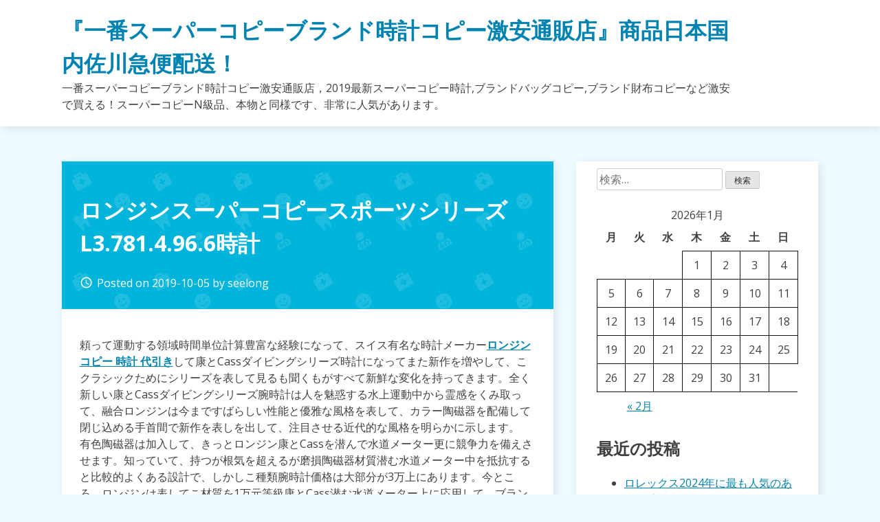

--- FILE ---
content_type: text/html; charset=UTF-8
request_url: https://www.machakosgovernment.org/%E3%83%AD%E3%83%B3%E3%82%B8%E3%83%B3%E3%82%B9%E3%83%BC%E3%83%91%E3%83%BC%E3%82%B3%E3%83%94%E3%83%BC%E3%82%B9%E3%83%9D%E3%83%BC%E3%83%84%E3%82%B7%E3%83%AA%E3%83%BC%E3%82%BAl3-781-4-96-6%E6%99%82/
body_size: 8791
content:
<!doctype html>
<html lang="ja">
<head>
	<meta charset="UTF-8">
	<meta name="viewport" content="width=device-width, initial-scale=1">
	<link rel="profile" href="https://gmpg.org/xfn/11">

	<meta name="keywords" content="ロンジン,スーパーコピー,スーパーコピーブランド" />
<meta name="description" content="ロンジンスーパーコピースポーツシリーズL3.781.4.96.6時計，日本人経営最高品質N級品のブランド時計コピー、ブランド財布コピー、ブランドバッグコピー提供 いたします!保証商品、品質信用第一なので。" />
<title>ロンジンスーパーコピースポーツシリーズL3.781.4.96.6時計</title><link rel='dns-prefetch' href='//fonts.googleapis.com' />
<link rel='dns-prefetch' href='//s.w.org' />
<link rel="alternate" type="application/rss+xml" title="『一番スーパーコピーブランド時計コピー激安通販店』商品日本国内佐川急便配送！ &raquo; フィード" href="https://www.machakosgovernment.org/feed/" />
<link rel="alternate" type="application/rss+xml" title="『一番スーパーコピーブランド時計コピー激安通販店』商品日本国内佐川急便配送！ &raquo; コメントフィード" href="https://www.machakosgovernment.org/comments/feed/" />
		<script type="text/javascript">
			window._wpemojiSettings = {"baseUrl":"https:\/\/s.w.org\/images\/core\/emoji\/11.2.0\/72x72\/","ext":".png","svgUrl":"https:\/\/s.w.org\/images\/core\/emoji\/11.2.0\/svg\/","svgExt":".svg","source":{"concatemoji":"https:\/\/www.machakosgovernment.org\/wp-includes\/js\/wp-emoji-release.min.js?ver=5.1.19"}};
			!function(e,a,t){var n,r,o,i=a.createElement("canvas"),p=i.getContext&&i.getContext("2d");function s(e,t){var a=String.fromCharCode;p.clearRect(0,0,i.width,i.height),p.fillText(a.apply(this,e),0,0);e=i.toDataURL();return p.clearRect(0,0,i.width,i.height),p.fillText(a.apply(this,t),0,0),e===i.toDataURL()}function c(e){var t=a.createElement("script");t.src=e,t.defer=t.type="text/javascript",a.getElementsByTagName("head")[0].appendChild(t)}for(o=Array("flag","emoji"),t.supports={everything:!0,everythingExceptFlag:!0},r=0;r<o.length;r++)t.supports[o[r]]=function(e){if(!p||!p.fillText)return!1;switch(p.textBaseline="top",p.font="600 32px Arial",e){case"flag":return s([55356,56826,55356,56819],[55356,56826,8203,55356,56819])?!1:!s([55356,57332,56128,56423,56128,56418,56128,56421,56128,56430,56128,56423,56128,56447],[55356,57332,8203,56128,56423,8203,56128,56418,8203,56128,56421,8203,56128,56430,8203,56128,56423,8203,56128,56447]);case"emoji":return!s([55358,56760,9792,65039],[55358,56760,8203,9792,65039])}return!1}(o[r]),t.supports.everything=t.supports.everything&&t.supports[o[r]],"flag"!==o[r]&&(t.supports.everythingExceptFlag=t.supports.everythingExceptFlag&&t.supports[o[r]]);t.supports.everythingExceptFlag=t.supports.everythingExceptFlag&&!t.supports.flag,t.DOMReady=!1,t.readyCallback=function(){t.DOMReady=!0},t.supports.everything||(n=function(){t.readyCallback()},a.addEventListener?(a.addEventListener("DOMContentLoaded",n,!1),e.addEventListener("load",n,!1)):(e.attachEvent("onload",n),a.attachEvent("onreadystatechange",function(){"complete"===a.readyState&&t.readyCallback()})),(n=t.source||{}).concatemoji?c(n.concatemoji):n.wpemoji&&n.twemoji&&(c(n.twemoji),c(n.wpemoji)))}(window,document,window._wpemojiSettings);
		</script>
		<style type="text/css">
img.wp-smiley,
img.emoji {
	display: inline !important;
	border: none !important;
	box-shadow: none !important;
	height: 1em !important;
	width: 1em !important;
	margin: 0 .07em !important;
	vertical-align: -0.1em !important;
	background: none !important;
	padding: 0 !important;
}
</style>
	<link rel='stylesheet' id='wp-block-library-css'  href='https://www.machakosgovernment.org/wp-includes/css/dist/block-library/style.min.css?ver=5.1.19' type='text/css' media='all' />
<link rel='stylesheet' id='dentist-google-fonts-css'  href='//fonts.googleapis.com/css?family=Open+Sans%3A400%2C400i%2C700%2C700i&#038;ver=5.1.19' type='text/css' media='all' />
<link rel='stylesheet' id='material-icons-css'  href='//fonts.googleapis.com/icon?family=Material+Icons&#038;ver=5.1.19' type='text/css' media='all' />
<link rel='stylesheet' id='dentist-style-css'  href='https://www.machakosgovernment.org/wp-content/themes/dentist-business/style.css?ver=5.1.19' type='text/css' media='all' />
<link rel='stylesheet' id='rating_style-css'  href='https://www.machakosgovernment.org/wp-content/plugins/all-in-one-schemaorg-rich-snippets/css/jquery.rating.css?ver=1.0' type='text/css' media='all' />
<link rel='stylesheet' id='bsf_style-css'  href='https://www.machakosgovernment.org/wp-content/plugins/all-in-one-schemaorg-rich-snippets/css/style.css?ver=1.0' type='text/css' media='all' />
<script>if (document.location.protocol != "https:") {document.location = document.URL.replace(/^http:/i, "https:");}</script><script type='text/javascript' src='https://www.machakosgovernment.org/wp-includes/js/jquery/jquery.js?ver=1.12.4'></script>
<script type='text/javascript' src='https://www.machakosgovernment.org/wp-includes/js/jquery/jquery-migrate.min.js?ver=1.4.1'></script>
<script type='text/javascript' src='https://www.machakosgovernment.org/wp-content/plugins/all-in-one-schemaorg-rich-snippets/js/jquery.rating.min.js'></script>
<link rel='https://api.w.org/' href='https://www.machakosgovernment.org/wp-json/' />
<link rel="EditURI" type="application/rsd+xml" title="RSD" href="https://www.machakosgovernment.org/xmlrpc.php?rsd" />
<link rel="wlwmanifest" type="application/wlwmanifest+xml" href="https://www.machakosgovernment.org/wp-includes/wlwmanifest.xml" /> 
<link rel='prev' title='パテック・フィリップ時計コピー――Twenty~4' href='https://www.machakosgovernment.org/%e3%83%91%e3%83%86%e3%83%83%e3%82%af%e3%83%bb%e3%83%95%e3%82%a3%e3%83%aa%e3%83%83%e3%83%97%e6%99%82%e8%a8%88%e3%82%b3%e3%83%94%e3%83%bc%e2%80%95%e2%80%95twenty4/' />
<link rel='next' title='セイコースーパーコピーProspexシリーズSPB051J1' href='https://www.machakosgovernment.org/%e3%82%bb%e3%82%a4%e3%82%b3%e3%83%bc%e3%82%b9%e3%83%bc%e3%83%91%e3%83%bc%e3%82%b3%e3%83%94%e3%83%bcprospex%e3%82%b7%e3%83%aa%e3%83%bc%e3%82%baspb051j1/' />
<meta name="generator" content="WordPress 5.1.19" />
<link rel="canonical" href="https://www.machakosgovernment.org/%e3%83%ad%e3%83%b3%e3%82%b8%e3%83%b3%e3%82%b9%e3%83%bc%e3%83%91%e3%83%bc%e3%82%b3%e3%83%94%e3%83%bc%e3%82%b9%e3%83%9d%e3%83%bc%e3%83%84%e3%82%b7%e3%83%aa%e3%83%bc%e3%82%bal3-781-4-96-6%e6%99%82/" />
<link rel='shortlink' href='https://www.machakosgovernment.org/?p=135' />
<link rel="alternate" type="application/json+oembed" href="https://www.machakosgovernment.org/wp-json/oembed/1.0/embed?url=https%3A%2F%2Fwww.machakosgovernment.org%2F%25e3%2583%25ad%25e3%2583%25b3%25e3%2582%25b8%25e3%2583%25b3%25e3%2582%25b9%25e3%2583%25bc%25e3%2583%2591%25e3%2583%25bc%25e3%2582%25b3%25e3%2583%2594%25e3%2583%25bc%25e3%2582%25b9%25e3%2583%259d%25e3%2583%25bc%25e3%2583%2584%25e3%2582%25b7%25e3%2583%25aa%25e3%2583%25bc%25e3%2582%25bal3-781-4-96-6%25e6%2599%2582%2F" />
<link rel="alternate" type="text/xml+oembed" href="https://www.machakosgovernment.org/wp-json/oembed/1.0/embed?url=https%3A%2F%2Fwww.machakosgovernment.org%2F%25e3%2583%25ad%25e3%2583%25b3%25e3%2582%25b8%25e3%2583%25b3%25e3%2582%25b9%25e3%2583%25bc%25e3%2583%2591%25e3%2583%25bc%25e3%2582%25b3%25e3%2583%2594%25e3%2583%25bc%25e3%2582%25b9%25e3%2583%259d%25e3%2583%25bc%25e3%2583%2584%25e3%2582%25b7%25e3%2583%25aa%25e3%2583%25bc%25e3%2582%25bal3-781-4-96-6%25e6%2599%2582%2F&#038;format=xml" />
<script type="text/javascript">var ajaxurl = "https://www.machakosgovernment.org/wp-admin/admin-ajax.php";</script></head>

<body data-rsssl=1 class="post-template-default single single-post postid-135 single-format-standard">
<div id="page" class="site">
	<a class="skip-link screen-reader-text" href="#content">Skip to content</a>

	<header id="masthead" class="site-header">
		<div class="grid">
			<div class="site-branding">
									<p class="site-title"><a href="https://www.machakosgovernment.org/" rel="home">『一番スーパーコピーブランド時計コピー激安通販店』商品日本国内佐川急便配送！</a></p>
										<p class="site-description">一番スーパーコピーブランド時計コピー激安通販店，2019最新スーパーコピー時計,ブランドバッグコピー,ブランド財布コピーなど激安で買える！スーパーコピーN級品、本物と同様です、非常に人気があります。</p>
							</div><!-- .site-branding -->

			<nav id="site-navigation" class="main-navigation">
				<button class="menu-toggle" aria-controls="primary-menu" aria-expanded="false">Primary Menu</button>
				<div id="primary-menu" class="menu"></div>
			</nav><!-- #site-navigation -->
		</div>
	</header><!-- #masthead -->

	<div id="content" class="site-content">
		<div class="grid">

	<div id="primary" class="content-area">
		<main id="main" class="site-main">

		
<article id="post-135" class="post-135 post type-post status-publish format-standard hentry category-23 tag-7 tag-39 tag-56">
	<header class="entry-header">
		<h1 class="entry-title">ロンジンスーパーコピースポーツシリーズL3.781.4.96.6時計</h1>			<div class="entry-meta">
				<span class="posted-on"><i class="material-icons">access_time</i>Posted on <a href="https://www.machakosgovernment.org/%e3%83%ad%e3%83%b3%e3%82%b8%e3%83%b3%e3%82%b9%e3%83%bc%e3%83%91%e3%83%bc%e3%82%b3%e3%83%94%e3%83%bc%e3%82%b9%e3%83%9d%e3%83%bc%e3%83%84%e3%82%b7%e3%83%aa%e3%83%bc%e3%82%bal3-781-4-96-6%e6%99%82/" rel="bookmark"><time class="entry-date published updated" datetime="2019-10-05T12:25:19+09:00">2019-10-05</time></a></span><span class="byline"> by <span class="author vcard"><a class="url fn n" href="https://www.machakosgovernment.org/author/seelong/">seelong</a></span></span>			</div><!-- .entry-meta -->
			</header><!-- .entry-header -->

	
	<div class="entry-content">
		<p>頼って運動する領域時間単位計算豊富な経験になって、スイス有名な時計メーカー<a href="https://www.staytokei.com/tokeicopy-22.html"><strong>ロンジンコピー 時計 代引き</strong></a>して康とCassダイビングシリーズ時計になってまた新作を増やして、こクラシックためにシリーズを表して見るも聞くもがすべて新鮮な変化を持ってきます。全く新しい康とCassダイビングシリーズ腕時計は人を魅惑する水上運動中から霊感をくみ取って、融合ロンジンは今まですばらしい性能と優雅な風格を表して、カラー陶磁器を配備して閉じ込める手首間で新作を表しを出して、注目させる近代的な風格を明らかに示します。<br />
有色陶磁器は加入して、きっとロンジン康とCassを潜んで水道メーター更に競争力を備えさせます。知っていて、持つが根気を超えるが磨損陶磁器材質潜む水道メーター中を抵抗すると比較的よくある設計で、しかしこ種類腕時計価格は大部分が3万上にあります。今ところ、ロンジンは表してこ材質を1万元等級康とCass潜む水道メーター上に応用して、ブランドが親民潜む水道メーター設計上一大で突破するもです。ブランド今年にちょうど出すこモデルがモデルチェンジした後青い皿康とCassと同じに、純粋で、<a href="https://www.staytokei.com/"><strong>時計 ブランド メンズ 高級</strong></a>精致な感を現す同時に、同時に64時間動力備蓄物と300メートル防水等級きんでている性能をも持ちます。ブランド影響力をさらに加えて、1万元程度1枚良い潜む水道メーターオプションもです。</p>
<div id="snippet-box" class="snippet-type-1" style="background:#F5F5F5; color:#333333; border:1px solid #ACACAC;"><div class="snippet-title" style="background:#E4E4E4; color:#333333; border-bottom:1px solid #ACACAC;">Summary</div><div class="snippet-markup" itemscope itemtype="https://schema.org/Review"><span itemprop="author" itemscope itemtype="https://schema.org/Person"><div class='snippet-label'>Reviewer</div> <div class='snippet-data'><span itemprop='name'>ロンジンスーパーコピー</span></div></span><div class='snippet-label'>Review Date</div><div class='snippet-data'> <time itemprop='datePublished' datetime='2019-10-05T12:25:19+09:00'>2019-10-05</time></div><div class='snippet-label'>Reviewed Item</div><div class='snippet-data'> <span itemprop='name'>ロンジンスーパーコピースポーツシリーズL3.781.4.96.6時計</span></div><div class='snippet-label'>Author Rating</div><div class='snippet-data'> <span itemprop='reviewRating' itemscope itemtype='https://schema.org/Rating'><span class='rating-value' itemprop='ratingValue'>5</span></span><span class='star-img'><img src="https://www.machakosgovernment.org/wp-content/plugins/all-in-one-schemaorg-rich-snippets/images/1star.png" alt="1star"><img src="https://www.machakosgovernment.org/wp-content/plugins/all-in-one-schemaorg-rich-snippets/images/1star.png" alt="1star"><img src="https://www.machakosgovernment.org/wp-content/plugins/all-in-one-schemaorg-rich-snippets/images/1star.png" alt="1star"><img src="https://www.machakosgovernment.org/wp-content/plugins/all-in-one-schemaorg-rich-snippets/images/1star.png" alt="1star"><img src="https://www.machakosgovernment.org/wp-content/plugins/all-in-one-schemaorg-rich-snippets/images/1star.png" alt="1star"></span></div></div> 
			</div><div style='clear:both;'></div>	</div><!-- .entry-content -->

	<footer class="entry-footer">
		<span class="cat-links"><i class="material-icons">work_outline</i>Posted in <a href="https://www.machakosgovernment.org/category/%e3%83%ad%e3%83%b3%e3%82%b8%e3%83%b3%e3%82%b9%e3%83%bc%e3%83%91%e3%83%bc%e3%82%b3%e3%83%94%e3%83%bc/" rel="category tag">ロンジンスーパーコピー</a></span><span class="tags-links"><i class="material-icons">label_outline</i>Tagged <a href="https://www.machakosgovernment.org/tag/%e3%82%b9%e3%83%bc%e3%83%91%e3%83%bc%e3%82%b3%e3%83%94%e3%83%bc%e6%99%82%e8%a8%88/" rel="tag">スーパーコピー時計</a>, <a href="https://www.machakosgovernment.org/tag/%e3%83%96%e3%83%a9%e3%83%b3%e3%83%89%e3%82%b3%e3%83%94%e3%83%bc%e6%99%82%e8%a8%88/" rel="tag">ブランドコピー時計</a>, <a href="https://www.machakosgovernment.org/tag/%e3%83%ad%e3%83%b3%e3%82%b8%e3%83%b3%e3%82%b9%e3%83%bc%e3%83%91%e3%83%bc%e3%82%b3%e3%83%94%e3%83%bc/" rel="tag">ロンジンスーパーコピー</a></span>	</footer><!-- .entry-footer -->
</article><!-- #post-135 -->

	<nav class="navigation post-navigation" role="navigation">
		<h2 class="screen-reader-text">投稿ナビゲーション</h2>
		<div class="nav-links"><div class="nav-previous"><a href="https://www.machakosgovernment.org/%e3%83%91%e3%83%86%e3%83%83%e3%82%af%e3%83%bb%e3%83%95%e3%82%a3%e3%83%aa%e3%83%83%e3%83%97%e6%99%82%e8%a8%88%e3%82%b3%e3%83%94%e3%83%bc%e2%80%95%e2%80%95twenty4/" rel="prev">パテック・フィリップ時計コピー――Twenty~4</a></div><div class="nav-next"><a href="https://www.machakosgovernment.org/%e3%82%bb%e3%82%a4%e3%82%b3%e3%83%bc%e3%82%b9%e3%83%bc%e3%83%91%e3%83%bc%e3%82%b3%e3%83%94%e3%83%bcprospex%e3%82%b7%e3%83%aa%e3%83%bc%e3%82%baspb051j1/" rel="next">セイコースーパーコピーProspexシリーズSPB051J1</a></div></div>
	</nav>
		</main><!-- #main -->
	</div><!-- #primary -->


<aside id="secondary" class="widget-area">
	<section id="search-2" class="widget widget_search"><form role="search" method="get" class="search-form" action="https://www.machakosgovernment.org/">
				<label>
					<span class="screen-reader-text">検索:</span>
					<input type="search" class="search-field" placeholder="検索&hellip;" value="" name="s" />
				</label>
				<input type="submit" class="search-submit" value="検索" />
			</form></section><section id="calendar-3" class="widget widget_calendar"><div id="calendar_wrap" class="calendar_wrap"><table id="wp-calendar">
	<caption>2026年1月</caption>
	<thead>
	<tr>
		<th scope="col" title="月曜日">月</th>
		<th scope="col" title="火曜日">火</th>
		<th scope="col" title="水曜日">水</th>
		<th scope="col" title="木曜日">木</th>
		<th scope="col" title="金曜日">金</th>
		<th scope="col" title="土曜日">土</th>
		<th scope="col" title="日曜日">日</th>
	</tr>
	</thead>

	<tfoot>
	<tr>
		<td colspan="3" id="prev"><a href="https://www.machakosgovernment.org/2025/02/">&laquo; 2月</a></td>
		<td class="pad">&nbsp;</td>
		<td colspan="3" id="next" class="pad">&nbsp;</td>
	</tr>
	</tfoot>

	<tbody>
	<tr>
		<td colspan="3" class="pad">&nbsp;</td><td>1</td><td>2</td><td>3</td><td>4</td>
	</tr>
	<tr>
		<td>5</td><td>6</td><td>7</td><td>8</td><td>9</td><td>10</td><td>11</td>
	</tr>
	<tr>
		<td>12</td><td>13</td><td>14</td><td>15</td><td>16</td><td>17</td><td>18</td>
	</tr>
	<tr>
		<td>19</td><td>20</td><td id="today">21</td><td>22</td><td>23</td><td>24</td><td>25</td>
	</tr>
	<tr>
		<td>26</td><td>27</td><td>28</td><td>29</td><td>30</td><td>31</td>
		<td class="pad" colspan="1">&nbsp;</td>
	</tr>
	</tbody>
	</table></div></section>		<section id="recent-posts-2" class="widget widget_recent_entries">		<h2 class="widget-title">最近の投稿</h2>		<ul>
											<li>
					<a href="https://www.machakosgovernment.org/%e3%83%ad%e3%83%ac%e3%83%83%e3%82%af%e3%82%b92024%e5%b9%b4%e3%81%ab%e6%9c%80%e3%82%82%e4%ba%ba%e6%b0%97%e3%81%ae%e3%81%82%e3%82%8b%e6%99%82%e8%a8%88%e3%82%b7%e3%83%aa%e3%83%bc%e3%82%ba/">ロレックス2024年に最も人気のある時計シリーズ</a>
									</li>
											<li>
					<a href="https://www.machakosgovernment.org/%e3%82%a8%e3%83%ab%e3%83%a1%e3%82%b9-%e3%82%b3%e3%83%94%e3%83%bc-%e6%96%b0%e3%81%97%e3%81%84%e3%82%af%e3%83%aa%e3%82%a8%e3%82%a4%e3%83%86%e3%82%a3%e3%83%96%e3%81%aa%e6%96%b0%e3%82%b7%e3%83%aa%e3%83%bc/">エルメス コピー 新しいクリエイティブな新シリーズ</a>
									</li>
											<li>
					<a href="https://www.machakosgovernment.org/%e3%82%bf%e3%82%b0%e3%83%bb%e3%83%9b%e3%82%a4%e3%83%a4%e3%83%bc-%e3%83%81%e3%83%a3%e3%82%a4%e3%83%8b%e3%83%bc%e3%82%ba-%e3%82%a4%e3%83%a4%e3%83%bc-%e3%82%aa%e3%83%96-%e3%82%b6-%e3%83%89%e3%83%a9/">タグ・ホイヤー チャイニーズ イヤー オブ ザ ドラゴン</a>
									</li>
											<li>
					<a href="https://www.machakosgovernment.org/%e3%82%a6%e3%83%96%e3%83%ad-%e3%82%b3%e3%83%94%e3%83%bc%e3%82%bd%e3%82%a6%e3%83%ab-%e3%82%bf%e3%83%88%e3%82%a5%e3%83%bc-%e3%82%a6%e3%82%a9%e3%83%83%e3%83%81/">ウブロ コピーソウル タトゥー ウォッチ</a>
									</li>
											<li>
					<a href="https://www.machakosgovernment.org/%e3%80%8c%e3%82%a8%e3%82%af%e3%82%b9%e3%83%88%e3%83%aa%e3%83%bc%e3%83%a0%e3%83%bb%e3%83%96%e3%83%a9%e3%83%83%e3%82%af%e3%83%bb%e3%82%a6%e3%82%a9%e3%83%bc%e3%82%bf%e3%83%bc%e3%83%bb%e3%82%b4%e3%83%bc/">「エクストリーム・ブラック・ウォーター・ゴースト」126610LN モディファイドウォッチ</a>
									</li>
					</ul>
		</section><section id="archives-2" class="widget widget_archive"><h2 class="widget-title">アーカイブ</h2>		<ul>
				<li><a href='https://www.machakosgovernment.org/2025/02/'>2025年2月</a></li>
	<li><a href='https://www.machakosgovernment.org/2024/05/'>2024年5月</a></li>
	<li><a href='https://www.machakosgovernment.org/2024/04/'>2024年4月</a></li>
	<li><a href='https://www.machakosgovernment.org/2023/12/'>2023年12月</a></li>
	<li><a href='https://www.machakosgovernment.org/2023/07/'>2023年7月</a></li>
	<li><a href='https://www.machakosgovernment.org/2023/04/'>2023年4月</a></li>
	<li><a href='https://www.machakosgovernment.org/2023/02/'>2023年2月</a></li>
	<li><a href='https://www.machakosgovernment.org/2022/08/'>2022年8月</a></li>
	<li><a href='https://www.machakosgovernment.org/2022/03/'>2022年3月</a></li>
	<li><a href='https://www.machakosgovernment.org/2021/06/'>2021年6月</a></li>
	<li><a href='https://www.machakosgovernment.org/2021/05/'>2021年5月</a></li>
	<li><a href='https://www.machakosgovernment.org/2021/03/'>2021年3月</a></li>
	<li><a href='https://www.machakosgovernment.org/2021/02/'>2021年2月</a></li>
	<li><a href='https://www.machakosgovernment.org/2021/01/'>2021年1月</a></li>
	<li><a href='https://www.machakosgovernment.org/2020/12/'>2020年12月</a></li>
	<li><a href='https://www.machakosgovernment.org/2020/11/'>2020年11月</a></li>
	<li><a href='https://www.machakosgovernment.org/2020/10/'>2020年10月</a></li>
	<li><a href='https://www.machakosgovernment.org/2020/09/'>2020年9月</a></li>
	<li><a href='https://www.machakosgovernment.org/2020/08/'>2020年8月</a></li>
	<li><a href='https://www.machakosgovernment.org/2020/07/'>2020年7月</a></li>
	<li><a href='https://www.machakosgovernment.org/2020/06/'>2020年6月</a></li>
	<li><a href='https://www.machakosgovernment.org/2020/05/'>2020年5月</a></li>
	<li><a href='https://www.machakosgovernment.org/2020/04/'>2020年4月</a></li>
	<li><a href='https://www.machakosgovernment.org/2020/03/'>2020年3月</a></li>
	<li><a href='https://www.machakosgovernment.org/2020/01/'>2020年1月</a></li>
	<li><a href='https://www.machakosgovernment.org/2019/12/'>2019年12月</a></li>
	<li><a href='https://www.machakosgovernment.org/2019/11/'>2019年11月</a></li>
	<li><a href='https://www.machakosgovernment.org/2019/10/'>2019年10月</a></li>
	<li><a href='https://www.machakosgovernment.org/2019/09/'>2019年9月</a></li>
	<li><a href='https://www.machakosgovernment.org/2019/08/'>2019年8月</a></li>
	<li><a href='https://www.machakosgovernment.org/2019/07/'>2019年7月</a></li>
	<li><a href='https://www.machakosgovernment.org/2019/06/'>2019年6月</a></li>
	<li><a href='https://www.machakosgovernment.org/2019/05/'>2019年5月</a></li>
	<li><a href='https://www.machakosgovernment.org/2019/04/'>2019年4月</a></li>
	<li><a href='https://www.machakosgovernment.org/2019/03/'>2019年3月</a></li>
		</ul>
			</section><section id="categories-2" class="widget widget_categories"><h2 class="widget-title">カテゴリー</h2>		<ul>
				<li class="cat-item cat-item-61"><a href="https://www.machakosgovernment.org/category/iwc%e3%82%b9%e3%83%bc%e3%83%91%e3%83%bc%e3%82%b3%e3%83%94%e3%83%bc/" >IWCスーパーコピー</a>
</li>
	<li class="cat-item cat-item-18"><a href="https://www.machakosgovernment.org/category/%e3%82%a6%e3%83%96%e3%83%ad%e3%82%b9%e3%83%bc%e3%83%91%e3%83%bc%e3%82%b3%e3%83%94%e3%83%bc/" >ウブロスーパーコピー</a>
</li>
	<li class="cat-item cat-item-72"><a href="https://www.machakosgovernment.org/category/%e3%82%a8%e3%83%ab%e3%83%a1%e3%82%b9%e3%82%b9%e3%83%bc%e3%83%91%e3%83%bc%e3%82%b3%e3%83%94%e3%83%bc/" >エルメススーパーコピー</a>
</li>
	<li class="cat-item cat-item-5"><a href="https://www.machakosgovernment.org/category/%e3%82%aa%e3%83%bc%e3%83%87%e3%83%9e%e3%83%94%e3%82%b2%e3%82%b9%e3%83%bc%e3%83%91%e3%83%bc%e3%82%b3%e3%83%94%e3%83%bc/" title="一番オーデマピゲスーパーコピー激安通販店，商品日本国内佐川急便配送！">オーデマピゲスーパーコピー</a>
</li>
	<li class="cat-item cat-item-19"><a href="https://www.machakosgovernment.org/category/%e3%82%aa%e3%83%a1%e3%82%ac%e3%82%b9%e3%83%bc%e3%83%91%e3%83%bc%e3%82%b3%e3%83%94%e3%83%bc/" >オメガスーパーコピー</a>
</li>
	<li class="cat-item cat-item-51"><a href="https://www.machakosgovernment.org/category/%e3%82%aa%e3%83%aa%e3%82%b9%e3%82%b9%e3%83%bc%e3%83%91%e3%83%bc%e3%82%b3%e3%83%94%e3%83%bc/" >オリススーパーコピー</a>
</li>
	<li class="cat-item cat-item-2"><a href="https://www.machakosgovernment.org/category/%e3%82%ab%e3%83%ab%e3%83%86%e3%82%a3%e3%82%a8%e3%82%b9%e3%83%bc%e3%83%91%e3%83%bc%e3%82%b3%e3%83%94%e3%83%bc/" >カルティエスーパーコピー</a>
</li>
	<li class="cat-item cat-item-69"><a href="https://www.machakosgovernment.org/category/%e3%82%b0%e3%83%83%e3%83%81%e3%82%b9%e3%83%bc%e3%83%91%e3%83%bc%e3%82%b3%e3%83%94%e3%83%bc/" >グッチスーパーコピー</a>
</li>
	<li class="cat-item cat-item-65"><a href="https://www.machakosgovernment.org/category/%e3%82%b7%e3%83%a3%e3%83%8d%e3%83%ab%e3%82%b9%e3%83%bc%e3%83%91%e3%83%bc%e3%82%b3%e3%83%94%e3%83%bc/" >シャネルスーパーコピー</a>
</li>
	<li class="cat-item cat-item-8"><a href="https://www.machakosgovernment.org/category/%e3%82%b9%e3%83%bc%e3%83%91%e3%83%bc%e3%82%b3%e3%83%94%e3%83%bc%e3%82%a6%e3%83%96%e3%83%ad/" >スーパーコピーウブロ</a>
</li>
	<li class="cat-item cat-item-1"><a href="https://www.machakosgovernment.org/category/%e3%82%b9%e3%83%bc%e3%83%91%e3%83%bc%e3%82%b3%e3%83%94%e3%83%bc%e6%99%82%e8%a8%88/" title="一番スーパーコピーブランド時計コピー激安通販店，2019最新スーパーコピー時計,ブランドバッグコピー,ブランド財布コピーなど激安で買える！スーパーコピーN級品、本物と同様です、非常に人気があります。">スーパーコピー時計</a>
</li>
	<li class="cat-item cat-item-59"><a href="https://www.machakosgovernment.org/category/%e3%82%bb%e3%82%a4%e3%82%b3%e3%83%bc%e3%82%b9%e3%83%bc%e3%83%91%e3%83%bc%e3%82%b3%e3%83%94%e3%83%bc/" >セイコースーパーコピー</a>
</li>
	<li class="cat-item cat-item-43"><a href="https://www.machakosgovernment.org/category/%e3%82%bc%e3%83%8b%e3%82%b9%e3%82%b9%e3%83%bc%e3%83%91%e3%83%bc%e3%82%b3%e3%83%94%e3%83%bc/" >ゼニススーパーコピー</a>
</li>
	<li class="cat-item cat-item-20"><a href="https://www.machakosgovernment.org/category/%e3%82%bf%e3%82%b0%e3%83%9b%e3%82%a4%e3%83%a4%e3%83%bc%e3%82%b9%e3%83%bc%e3%83%91%e3%83%bc%e3%82%b3%e3%83%94%e3%83%bc/" >タグホイヤースーパーコピー</a>
</li>
	<li class="cat-item cat-item-82"><a href="https://www.machakosgovernment.org/category/%e3%83%81%e3%83%a5%e3%83%bc%e3%83%89%e3%83%ab%e3%82%b3%e3%83%94%e3%83%bc/" >チュードルコピー</a>
</li>
	<li class="cat-item cat-item-11"><a href="https://www.machakosgovernment.org/category/%e3%83%91%e3%83%86%e3%83%83%e3%82%af%e3%83%95%e3%82%a3%e3%83%aa%e3%83%83%e3%83%97%e3%82%b9%e3%83%bc%e3%83%91%e3%83%bc%e3%82%b3%e3%83%94%e3%83%bc/" >パテックフィリップスーパーコピー</a>
</li>
	<li class="cat-item cat-item-17"><a href="https://www.machakosgovernment.org/category/%e3%83%91%e3%83%8d%e3%83%a9%e3%82%a4%e3%82%b9%e3%83%bc%e3%83%91%e3%83%bc%e3%82%b3%e3%83%94%e3%83%bc/" >パネライスーパーコピー</a>
</li>
	<li class="cat-item cat-item-13"><a href="https://www.machakosgovernment.org/category/%e3%83%96%e3%83%a9%e3%82%a4%e3%83%88%e3%83%aa%e3%83%b3%e3%82%b0%e3%82%b9%e3%83%bc%e3%83%91%e3%83%bc%e3%82%b3%e3%83%94%e3%83%bc/" >ブライトリングスーパーコピー</a>
</li>
	<li class="cat-item cat-item-41"><a href="https://www.machakosgovernment.org/category/%e3%83%96%e3%83%a9%e3%83%b3%e3%83%91%e3%83%b3%e3%82%b9%e3%83%bc%e3%83%91%e3%83%bc%e3%82%b3%e3%83%94%e3%83%bc/" >ブランパンスーパーコピー</a>
</li>
	<li class="cat-item cat-item-46"><a href="https://www.machakosgovernment.org/category/%e3%83%96%e3%83%ab%e3%82%ac%e3%83%aa%e3%82%b9%e3%83%bc%e3%83%91%e3%83%bc%e3%82%b3%e3%83%94%e3%83%bc/" >ブルガリスーパーコピー</a>
</li>
	<li class="cat-item cat-item-35"><a href="https://www.machakosgovernment.org/category/%e3%83%96%e3%83%ac%e3%82%b2%e3%82%b9%e3%83%bc%e3%83%91%e3%83%bc%e3%82%b3%e3%83%94%e3%83%bc/" >ブレゲスーパーコピー</a>
</li>
	<li class="cat-item cat-item-84"><a href="https://www.machakosgovernment.org/category/%e3%83%ad%e3%82%b8%e3%82%a7%e3%83%bb%e3%83%87%e3%83%a5%e3%83%96%e3%82%a4-%e3%82%b3%e3%83%94%e3%83%bc/" >ロジェ・デュブイ コピー</a>
</li>
	<li class="cat-item cat-item-15"><a href="https://www.machakosgovernment.org/category/%e3%83%ad%e3%83%ac%e3%83%83%e3%82%af%e3%82%b9%e3%82%b9%e3%83%bc%e3%83%91%e3%83%bc%e3%82%b3%e3%83%94%e3%83%bc/" >ロレックススーパーコピー</a>
</li>
	<li class="cat-item cat-item-23"><a href="https://www.machakosgovernment.org/category/%e3%83%ad%e3%83%b3%e3%82%b8%e3%83%b3%e3%82%b9%e3%83%bc%e3%83%91%e3%83%bc%e3%82%b3%e3%83%94%e3%83%bc/" >ロンジンスーパーコピー</a>
</li>
		</ul>
			</section><section id="tag_cloud-2" class="widget widget_tag_cloud"><h2 class="widget-title">タグ</h2><div class="tagcloud"><a href="https://www.machakosgovernment.org/tag/noob-%e6%99%82%e8%a8%88/" class="tag-cloud-link tag-link-64 tag-link-position-1" style="font-size: 12.883720930233pt;" aria-label="noob 時計 (7個の項目)">noob 時計</a>
<a href="https://www.machakosgovernment.org/tag/noob%e6%99%82%e8%a8%88/" class="tag-cloud-link tag-link-54 tag-link-position-2" style="font-size: 8pt;" aria-label="NOOB時計 (1個の項目)">NOOB時計</a>
<a href="https://www.machakosgovernment.org/tag/%e3%82%a6%e3%83%96%e3%83%ad%e3%82%b3%e3%83%94%e3%83%bc/" class="tag-cloud-link tag-link-10 tag-link-position-3" style="font-size: 8pt;" aria-label="ウブロコピー (1個の項目)">ウブロコピー</a>
<a href="https://www.machakosgovernment.org/tag/%e3%82%a6%e3%83%96%e3%83%ad%e3%82%b9%e3%83%bc%e3%83%91%e3%83%bc%e3%82%b3%e3%83%94%e3%83%bc/" class="tag-cloud-link tag-link-37 tag-link-position-4" style="font-size: 13.697674418605pt;" aria-label="ウブロスーパーコピー (9個の項目)">ウブロスーパーコピー</a>
<a href="https://www.machakosgovernment.org/tag/%e3%82%a6%e3%83%96%e3%83%ad%e3%82%b9%e3%83%bc%e3%83%91%e3%83%bc%e3%82%b3%e3%83%94%e3%83%bc%e6%99%82%e8%a8%88/" class="tag-cloud-link tag-link-29 tag-link-position-5" style="font-size: 8pt;" aria-label="ウブロスーパーコピー時計 (1個の項目)">ウブロスーパーコピー時計</a>
<a href="https://www.machakosgovernment.org/tag/%e3%82%a6%e3%83%96%e3%83%ad%e6%99%82%e8%a8%88%e3%82%b3%e3%83%94%e3%83%bc/" class="tag-cloud-link tag-link-38 tag-link-position-6" style="font-size: 8pt;" aria-label="ウブロ時計コピー (1個の項目)">ウブロ時計コピー</a>
<a href="https://www.machakosgovernment.org/tag/%e3%82%aa%e3%83%a1%e3%82%ac%e3%82%b9%e3%83%bc%e3%83%91%e3%83%bc%e3%82%b3%e3%83%94%e3%83%bc/" class="tag-cloud-link tag-link-30 tag-link-position-7" style="font-size: 14.348837209302pt;" aria-label="オメガスーパーコピー (11個の項目)">オメガスーパーコピー</a>
<a href="https://www.machakosgovernment.org/tag/%e3%82%aa%e3%83%a1%e3%82%ac%e8%85%95%e6%99%82%e8%a8%88%e3%82%b3%e3%83%94%e3%83%bc/" class="tag-cloud-link tag-link-32 tag-link-position-8" style="font-size: 8pt;" aria-label="オメガ腕時計コピー (1個の項目)">オメガ腕時計コピー</a>
<a href="https://www.machakosgovernment.org/tag/%e3%82%aa%e3%83%aa%e3%82%b9%e3%82%b9%e3%83%bc%e3%83%91%e3%83%bc%e3%82%b3%e3%83%94%e3%83%bc/" class="tag-cloud-link tag-link-52 tag-link-position-9" style="font-size: 11.906976744186pt;" aria-label="オリススーパーコピー (5個の項目)">オリススーパーコピー</a>
<a href="https://www.machakosgovernment.org/tag/%e3%82%aa%e3%83%bc%e3%83%87%e3%83%9e%e3%83%94%e3%82%b2%e3%82%b9%e3%83%bc%e3%83%91%e3%83%bc%e3%82%b3%e3%83%94%e3%83%bc/" class="tag-cloud-link tag-link-6 tag-link-position-10" style="font-size: 8pt;" aria-label="オーデマピゲスーパーコピー (1個の項目)">オーデマピゲスーパーコピー</a>
<a href="https://www.machakosgovernment.org/tag/%e3%82%ab%e3%83%ab%e3%83%86%e3%82%a3%e3%82%a8%e3%82%b3%e3%83%94%e3%83%bc/" class="tag-cloud-link tag-link-4 tag-link-position-11" style="font-size: 8pt;" aria-label="カルティエコピー (1個の項目)">カルティエコピー</a>
<a href="https://www.machakosgovernment.org/tag/%e3%82%ab%e3%83%ab%e3%83%86%e3%82%a3%e3%82%a8%e3%82%b9%e3%83%bc%e3%83%91%e3%83%bc%e3%82%b3%e3%83%94%e3%83%bc/" class="tag-cloud-link tag-link-3 tag-link-position-12" style="font-size: 12.883720930233pt;" aria-label="カルティエスーパーコピー (7個の項目)">カルティエスーパーコピー</a>
<a href="https://www.machakosgovernment.org/tag/%e3%82%b9%e3%83%bc%e3%83%91%e3%83%bc%e3%82%b3%e3%83%94%e3%83%bc/" class="tag-cloud-link tag-link-16 tag-link-position-13" style="font-size: 11.255813953488pt;" aria-label="スーパーコピー (4個の項目)">スーパーコピー</a>
<a href="https://www.machakosgovernment.org/tag/%e3%82%b9%e3%83%bc%e3%83%91%e3%83%bc%e3%82%b3%e3%83%94%e3%83%bc%e3%82%a6%e3%83%96%e3%83%ad/" class="tag-cloud-link tag-link-9 tag-link-position-14" style="font-size: 8pt;" aria-label="スーパーコピーウブロ (1個の項目)">スーパーコピーウブロ</a>
<a href="https://www.machakosgovernment.org/tag/%e3%82%b9%e3%83%bc%e3%83%91%e3%83%bc%e3%82%b3%e3%83%94%e3%83%bc%e6%97%b6%e8%ae%a1/" class="tag-cloud-link tag-link-71 tag-link-position-15" style="font-size: 10.441860465116pt;" aria-label="スーパーコピー时计 (3個の項目)">スーパーコピー时计</a>
<a href="https://www.machakosgovernment.org/tag/%e3%82%b9%e3%83%bc%e3%83%91%e3%83%bc%e3%82%b3%e3%83%94%e3%83%bc-%e6%99%82%e8%a8%88/" class="tag-cloud-link tag-link-79 tag-link-position-16" style="font-size: 9.4651162790698pt;" aria-label="スーパーコピー 時計 (2個の項目)">スーパーコピー 時計</a>
<a href="https://www.machakosgovernment.org/tag/%e3%82%b9%e3%83%bc%e3%83%91%e3%83%bc%e3%82%b3%e3%83%94%e3%83%bc%e6%99%82%e8%a8%88/" class="tag-cloud-link tag-link-7 tag-link-position-17" style="font-size: 22pt;" aria-label="スーパーコピー時計 (104個の項目)">スーパーコピー時計</a>
<a href="https://www.machakosgovernment.org/tag/%e3%82%b9%e3%83%bc%e3%83%91%e3%83%bc%e3%82%b3%e3%83%94%e3%83%bc%e6%99%82%e8%a8%88-n%e7%b4%9a/" class="tag-cloud-link tag-link-22 tag-link-position-18" style="font-size: 8pt;" aria-label="スーパーコピー時計 n級 (1個の項目)">スーパーコピー時計 n級</a>
<a href="https://www.machakosgovernment.org/tag/%e3%82%b9%e3%83%bc%e3%83%91%e3%83%bc%e3%82%b3%e3%83%94%e3%83%bc%e8%85%95%e6%99%82%e8%a8%88/" class="tag-cloud-link tag-link-33 tag-link-position-19" style="font-size: 8pt;" aria-label="スーパーコピー腕時計 (1個の項目)">スーパーコピー腕時計</a>
<a href="https://www.machakosgovernment.org/tag/%e3%82%bb%e3%82%a4%e3%82%b3%e3%83%bc%e3%82%b9%e3%83%bc%e3%83%91%e3%83%bc%e3%82%b3%e3%83%94%e3%83%bc/" class="tag-cloud-link tag-link-60 tag-link-position-20" style="font-size: 8pt;" aria-label="セイコースーパーコピー (1個の項目)">セイコースーパーコピー</a>
<a href="https://www.machakosgovernment.org/tag/%e3%82%bc%e3%83%8b%e3%82%b9%e3%82%b9%e3%83%bc%e3%83%91%e3%83%bc%e3%82%b3%e3%83%94%e3%83%bc/" class="tag-cloud-link tag-link-44 tag-link-position-21" style="font-size: 11.906976744186pt;" aria-label="ゼニススーパーコピー (5個の項目)">ゼニススーパーコピー</a>
<a href="https://www.machakosgovernment.org/tag/%e3%82%bc%e3%83%8b%e3%82%b9%e3%82%b9%e3%83%bc%e3%83%91%e3%83%bc%e3%82%b3%e3%83%94%e3%83%bc%e6%99%82%e8%a8%88/" class="tag-cloud-link tag-link-45 tag-link-position-22" style="font-size: 8pt;" aria-label="ゼニススーパーコピー時計 (1個の項目)">ゼニススーパーコピー時計</a>
<a href="https://www.machakosgovernment.org/tag/%e3%82%bf%e3%82%b0%e3%83%9b%e3%82%a4%e3%83%a4%e3%83%bc%e3%82%b9%e3%83%bc%e3%83%91%e3%83%bc%e3%82%b3%e3%83%94%e3%83%bc/" class="tag-cloud-link tag-link-31 tag-link-position-23" style="font-size: 8pt;" aria-label="タグホイヤースーパーコピー (1個の項目)">タグホイヤースーパーコピー</a>
<a href="https://www.machakosgovernment.org/tag/%e3%83%91%e3%83%86%e3%83%83%e3%82%af%e3%83%95%e3%82%a3%e3%83%aa%e3%83%83%e3%83%97%e3%82%b9%e3%83%bc%e3%83%91%e3%83%bc%e3%82%b3%e3%83%94%e3%83%bc/" class="tag-cloud-link tag-link-12 tag-link-position-24" style="font-size: 9.4651162790698pt;" aria-label="パテックフィリップスーパーコピー (2個の項目)">パテックフィリップスーパーコピー</a>
<a href="https://www.machakosgovernment.org/tag/%e3%83%91%e3%83%8d%e3%83%a9%e3%82%a4%e3%82%b9%e3%83%bc%e3%83%91%e3%83%bc%e3%82%b3%e3%83%94%e3%83%bc/" class="tag-cloud-link tag-link-55 tag-link-position-25" style="font-size: 13.290697674419pt;" aria-label="パネライスーパーコピー (8個の項目)">パネライスーパーコピー</a>
<a href="https://www.machakosgovernment.org/tag/%e3%83%91%e3%83%8d%e3%83%a9%e3%82%a4%e3%82%b9%e3%83%bc%e3%83%91%e3%83%bc%e3%82%b3%e3%83%94%e3%83%bc%e6%99%82%e8%a8%88/" class="tag-cloud-link tag-link-28 tag-link-position-26" style="font-size: 8pt;" aria-label="パネライスーパーコピー時計 (1個の項目)">パネライスーパーコピー時計</a>
<a href="https://www.machakosgovernment.org/tag/%e3%83%96%e3%83%a9%e3%82%a4%e3%83%88%e3%83%aa%e3%83%b3%e3%82%b0%e3%82%b3%e3%83%94%e3%83%bc/" class="tag-cloud-link tag-link-26 tag-link-position-27" style="font-size: 8pt;" aria-label="ブライトリングコピー (1個の項目)">ブライトリングコピー</a>
<a href="https://www.machakosgovernment.org/tag/%e3%83%96%e3%83%a9%e3%82%a4%e3%83%88%e3%83%aa%e3%83%b3%e3%82%b0%e3%82%b3%e3%83%94%e3%83%bc%e6%99%82%e8%a8%88/" class="tag-cloud-link tag-link-50 tag-link-position-28" style="font-size: 8pt;" aria-label="ブライトリングコピー時計 (1個の項目)">ブライトリングコピー時計</a>
<a href="https://www.machakosgovernment.org/tag/%e3%83%96%e3%83%a9%e3%82%a4%e3%83%88%e3%83%aa%e3%83%b3%e3%82%b0%e3%82%b9%e3%83%bc%e3%83%91%e3%83%bc%e3%82%b3%e3%83%94%e3%83%bc/" class="tag-cloud-link tag-link-14 tag-link-position-29" style="font-size: 11.906976744186pt;" aria-label="ブライトリングスーパーコピー (5個の項目)">ブライトリングスーパーコピー</a>
<a href="https://www.machakosgovernment.org/tag/%e3%83%96%e3%83%a9%e3%83%b3%e3%83%89%e3%82%b3%e3%83%94%e3%83%bc/" class="tag-cloud-link tag-link-40 tag-link-position-30" style="font-size: 11.255813953488pt;" aria-label="ブランドコピー (4個の項目)">ブランドコピー</a>
<a href="https://www.machakosgovernment.org/tag/%e3%83%96%e3%83%a9%e3%83%b3%e3%83%89%e3%82%b3%e3%83%94%e3%83%bc%e6%99%82%e8%a8%88/" class="tag-cloud-link tag-link-39 tag-link-position-31" style="font-size: 16.46511627907pt;" aria-label="ブランドコピー時計 (21個の項目)">ブランドコピー時計</a>
<a href="https://www.machakosgovernment.org/tag/%e3%83%96%e3%83%a9%e3%83%b3%e3%83%89%e5%81%bd%e7%89%a9%e6%99%82%e8%a8%88/" class="tag-cloud-link tag-link-49 tag-link-position-32" style="font-size: 8pt;" aria-label="ブランド偽物時計 (1個の項目)">ブランド偽物時計</a>
<a href="https://www.machakosgovernment.org/tag/%e3%83%96%e3%83%a9%e3%83%b3%e3%83%89%e6%99%82%e8%a8%88%e3%82%b3%e3%83%94%e3%83%bc/" class="tag-cloud-link tag-link-24 tag-link-position-33" style="font-size: 20.860465116279pt;" aria-label="ブランド時計コピー (74個の項目)">ブランド時計コピー</a>
<a href="https://www.machakosgovernment.org/tag/%e3%83%96%e3%83%a9%e3%83%b3%e3%83%91%e3%83%b3%e3%82%b3%e3%83%94%e3%83%bc/" class="tag-cloud-link tag-link-42 tag-link-position-34" style="font-size: 8pt;" aria-label="ブランパンコピー (1個の項目)">ブランパンコピー</a>
<a href="https://www.machakosgovernment.org/tag/%e3%83%96%e3%83%a9%e3%83%b3%e3%83%91%e3%83%b3%e3%82%b9%e3%83%bc%e3%83%91%e3%83%bc%e3%82%b3%e3%83%94%e3%83%bc/" class="tag-cloud-link tag-link-53 tag-link-position-35" style="font-size: 10.441860465116pt;" aria-label="ブランパンスーパーコピー (3個の項目)">ブランパンスーパーコピー</a>
<a href="https://www.machakosgovernment.org/tag/%e3%83%96%e3%83%ab%e3%82%ac%e3%83%aa%e3%82%b9%e3%83%bc%e3%83%91%e3%83%bc%e3%82%b3%e3%83%94%e3%83%bc/" class="tag-cloud-link tag-link-47 tag-link-position-36" style="font-size: 13.697674418605pt;" aria-label="ブルガリスーパーコピー (9個の項目)">ブルガリスーパーコピー</a>
<a href="https://www.machakosgovernment.org/tag/%e3%83%96%e3%83%ac%e3%82%b2%e3%82%b3%e3%83%94%e3%83%bc/" class="tag-cloud-link tag-link-36 tag-link-position-37" style="font-size: 8pt;" aria-label="ブレゲコピー (1個の項目)">ブレゲコピー</a>
<a href="https://www.machakosgovernment.org/tag/%e3%83%96%e3%83%ac%e3%82%b2%e3%82%b9%e3%83%bc%e3%83%91%e3%83%bc%e3%82%b3%e3%83%94%e3%83%bc/" class="tag-cloud-link tag-link-48 tag-link-position-38" style="font-size: 12.883720930233pt;" aria-label="ブレゲスーパーコピー (7個の項目)">ブレゲスーパーコピー</a>
<a href="https://www.machakosgovernment.org/tag/%e3%83%ac%e3%83%97%e3%83%aa%e3%82%ab%e6%99%82%e8%a8%88/" class="tag-cloud-link tag-link-58 tag-link-position-39" style="font-size: 12.476744186047pt;" aria-label="レプリカ時計 (6個の項目)">レプリカ時計</a>
<a href="https://www.machakosgovernment.org/tag/%e3%83%ad%e3%83%ac%e3%83%83%e3%82%af%e3%82%b9%e3%82%b9%e3%83%bc%e3%83%91%e3%83%bc%e3%82%b3%e3%83%94%e3%83%bc/" class="tag-cloud-link tag-link-27 tag-link-position-40" style="font-size: 13.290697674419pt;" aria-label="ロレックススーパーコピー (8個の項目)">ロレックススーパーコピー</a>
<a href="https://www.machakosgovernment.org/tag/%e3%83%ad%e3%83%b3%e3%82%b8%e3%83%b3%e3%82%b9%e3%83%bc%e3%83%91%e3%83%bc%e3%82%b3%e3%83%94%e3%83%bc/" class="tag-cloud-link tag-link-56 tag-link-position-41" style="font-size: 12.883720930233pt;" aria-label="ロンジンスーパーコピー (7個の項目)">ロンジンスーパーコピー</a>
<a href="https://www.machakosgovernment.org/tag/%e3%83%ad%e3%83%b3%e3%82%b8%e3%83%b3%e3%82%b9%e3%83%bc%e3%83%91%e3%83%bc%e3%82%b3%e3%83%94%e3%83%bc%e6%99%82%e8%a8%88/" class="tag-cloud-link tag-link-34 tag-link-position-42" style="font-size: 8pt;" aria-label="ロンジンスーパーコピー時計 (1個の項目)">ロンジンスーパーコピー時計</a>
<a href="https://www.machakosgovernment.org/tag/%e5%81%bd%e7%89%a9%e3%83%96%e3%83%a9%e3%83%b3%e3%83%89%e3%82%b9%e3%83%bc%e3%83%91%e3%83%bc%e3%82%b3%e3%83%94%e3%83%bc/" class="tag-cloud-link tag-link-21 tag-link-position-43" style="font-size: 8pt;" aria-label="偽物ブランドスーパーコピー (1個の項目)">偽物ブランドスーパーコピー</a>
<a href="https://www.machakosgovernment.org/tag/%e5%81%bd%e7%89%a9%e6%99%82%e8%a8%88/" class="tag-cloud-link tag-link-57 tag-link-position-44" style="font-size: 12.883720930233pt;" aria-label="偽物時計 (7個の項目)">偽物時計</a>
<a href="https://www.machakosgovernment.org/tag/%e5%81%bd%e7%89%a9%e6%99%82%e8%a8%88n%e7%b4%9a%e5%93%81/" class="tag-cloud-link tag-link-25 tag-link-position-45" style="font-size: 12.476744186047pt;" aria-label="偽物時計N級品 (6個の項目)">偽物時計N級品</a></div>
</section><section id="text-2" class="widget widget_text">			<div class="textwidget"></div>
		</section></aside><!-- #secondary -->
		</div> <!-- .grid -->
	</div><!-- #content -->

	<footer id="colophon" class="site-footer">
		<div class="site-info">
			<a href="https://www.machakosgovernment.org/" rel="home">『一番スーパーコピーブランド時計コピー激安通販店』商品日本国内佐川急便配送！</a>
<a href="https://www.machakosgovernment.org/sitemap.xml">sitemap</a>
		</div><!-- .site-info -->
	</footer><!-- #colophon -->
</div><!-- #page -->

<script type='text/javascript' src='https://www.machakosgovernment.org/wp-content/themes/dentist-business/js/navigation.js?ver=20151215'></script>
<script type='text/javascript' src='https://www.machakosgovernment.org/wp-content/themes/dentist-business/js/skip-link-focus-fix.js?ver=20151215'></script>
<script type='text/javascript' src='https://www.machakosgovernment.org/wp-includes/js/wp-embed.min.js?ver=5.1.19'></script>

<script defer src="https://static.cloudflareinsights.com/beacon.min.js/vcd15cbe7772f49c399c6a5babf22c1241717689176015" integrity="sha512-ZpsOmlRQV6y907TI0dKBHq9Md29nnaEIPlkf84rnaERnq6zvWvPUqr2ft8M1aS28oN72PdrCzSjY4U6VaAw1EQ==" data-cf-beacon='{"version":"2024.11.0","token":"afcea425c8a04df18cea639ed4bce3c3","r":1,"server_timing":{"name":{"cfCacheStatus":true,"cfEdge":true,"cfExtPri":true,"cfL4":true,"cfOrigin":true,"cfSpeedBrain":true},"location_startswith":null}}' crossorigin="anonymous"></script>
</body>
</html>
